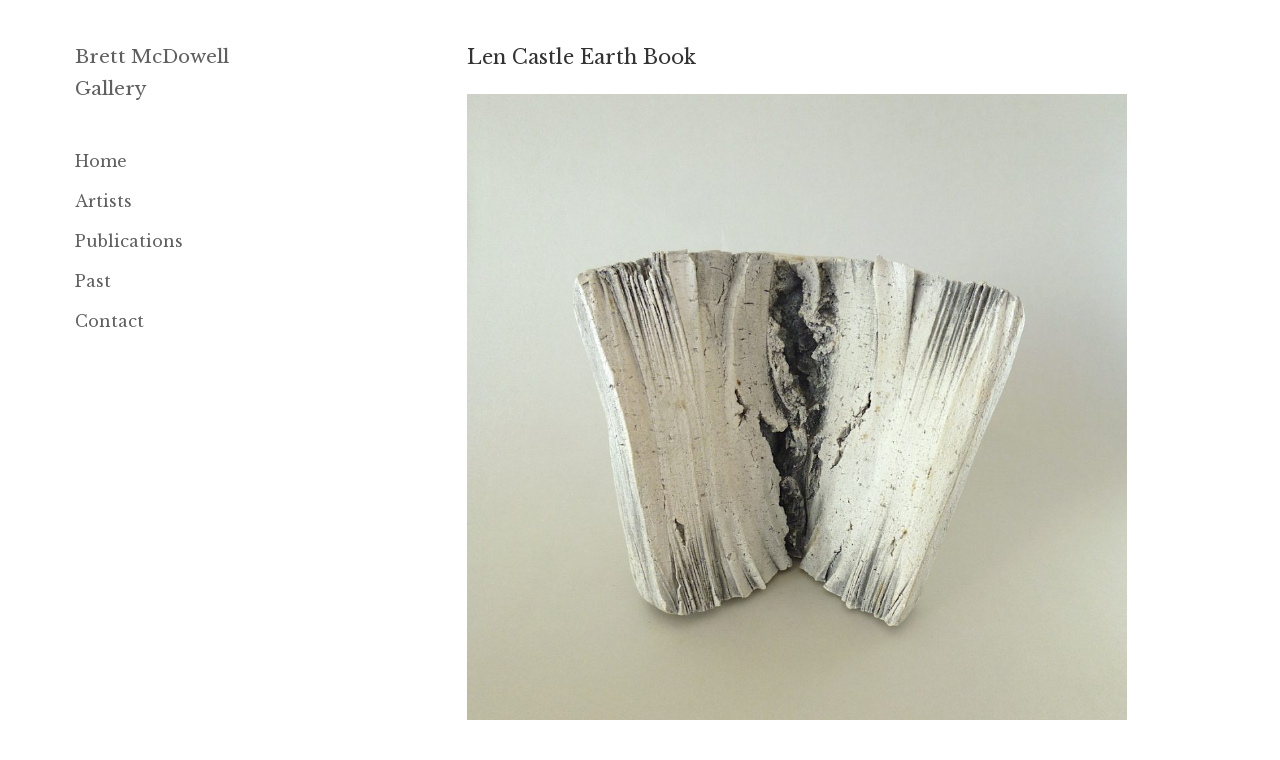

--- FILE ---
content_type: text/html; charset=UTF-8
request_url: https://brettmcdowellgallery.com/len-castle-16th-june-6th-july-2023-2/len-castle-earth-book/
body_size: 9082
content:
<!DOCTYPE html>
<html lang="en-nz" class="no-js" dir="ltr">

<head>
	<meta charset="UTF-8">
    <meta name="viewport" content="width=device-width,minimum-scale=1,initial-scale=1">
    <meta name="keywords" content="Brett McDowell Gallery, art, artist, Dunedin artists, Dunedin, Otago, sculpture, painting, prints, fine art, dealer gallery">
	<link rel="alternate" hreflang="en" href="https://brettmcdowellgallery.com/" >
    <link rel="alternate" hreflang="en-nz" href="https://brettmcdowellgallery.com/" >
	<link rel="alternate" hreflang="x-default" href="https://brettmcdowellgallery.com/" >
    <link rel="dns-prefetch" href="http://www.google-analytics.com">
	<link rel="profile" href="http://gmpg.org/xfn/11">
	<link rel="pingback" href="https://brettmcdowellgallery.com/xmlrpc.php">
	<!--[if lt IE 9]>
	<script src="https://brettmcdowellgallery.com/wp-content/themes/twentyfifteen/js/html5.js"></script>
	<![endif]-->
    <link href='https://fonts.googleapis.com/css?family=Libre+Baskerville:400,400italic,700' rel='stylesheet' type='text/css'>
    
    <script type='application/ld+json'> 
        {
          "@context": "http://www.schema.org",
          "@type": "ArtGallery",
          "name": "Brett McDowell Gallery",
          "url": "https://brettmcdowellgallery.com/",
          "image": "https://brettmcdowellgallery.com/wp-content/uploads/2016/05/aboutpage.jpg",
          "description": "Bret McDowell Gallery is a dealer art gallery located in Dunedin, New Zealand.",
          "address": {
            "@type": "PostalAddress",
            "streetAddress": "5 Dowling Street",
            "addressLocality": "Dunedin",
            "postalCode": "9016",
            "addressCountry": "New Zealand"
          },
          "geo": {
            "@type": "GeoCoordinates",
            "latitude": "-45.8769471",
            "longitude": "170.503647"
          },
          "openingHours": "Mo, Tu, We, Th, Fr 11:00-17:30 Sa 11:00-13:00",
          "contactPoint": {
            "@type": "ContactPoint",
            "contactType": "office",
            "telephone": "+64 3477 5260"
          }
        }
 </script>
    
    <script>
      (function(i,s,o,g,r,a,m){i['GoogleAnalyticsObject']=r;i[r]=i[r]||function(){
      (i[r].q=i[r].q||[]).push(arguments)},i[r].l=1*new Date();a=s.createElement(o),
      m=s.getElementsByTagName(o)[0];a.async=1;a.src=g;m.parentNode.insertBefore(a,m)
      })(window,document,'script','https://www.google-analytics.com/analytics.js','ga');
      ga('create', 'UA-105051096-1', 'auto');
      ga('send', 'pageview');
    </script>
    
	<script>(function(html){html.className = html.className.replace(/\bno-js\b/,'js')})(document.documentElement);</script>
<meta name='robots' content='index, follow, max-image-preview:large, max-snippet:-1, max-video-preview:-1' />

	<title>Len Castle Earth Book &#8211; Brett McDowell Gallery</title>
	<link rel="canonical" href="https://brettmcdowellgallery.com/len-castle-16th-june-6th-july-2023-2/len-castle-earth-book/" />
	<meta property="og:locale" content="en_US" />
	<meta property="og:type" content="article" />
	<meta property="og:title" content="Len Castle Earth Book &#8211; Brett McDowell Gallery" />
	<meta property="og:description" content="Earth Book, earthenware, 170 x 160 x 130mm" />
	<meta property="og:url" content="https://brettmcdowellgallery.com/len-castle-16th-june-6th-july-2023-2/len-castle-earth-book/" />
	<meta property="og:site_name" content="Brett McDowell Gallery" />
	<meta property="article:modified_time" content="2023-06-16T01:40:01+00:00" />
	<meta property="og:image" content="https://brettmcdowellgallery.com/len-castle-16th-june-6th-july-2023-2/len-castle-earth-book" />
	<meta property="og:image:width" content="1134" />
	<meta property="og:image:height" content="1183" />
	<meta property="og:image:type" content="image/jpeg" />
	<meta name="twitter:card" content="summary_large_image" />
	<script type="application/ld+json" class="yoast-schema-graph">{"@context":"https://schema.org","@graph":[{"@type":"WebPage","@id":"https://brettmcdowellgallery.com/len-castle-16th-june-6th-july-2023-2/len-castle-earth-book/","url":"https://brettmcdowellgallery.com/len-castle-16th-june-6th-july-2023-2/len-castle-earth-book/","name":"Len Castle Earth Book &#8211; Brett McDowell Gallery","isPartOf":{"@id":"https://brettmcdowellgallery.com/#website"},"primaryImageOfPage":{"@id":"https://brettmcdowellgallery.com/len-castle-16th-june-6th-july-2023-2/len-castle-earth-book/#primaryimage"},"image":{"@id":"https://brettmcdowellgallery.com/len-castle-16th-june-6th-july-2023-2/len-castle-earth-book/#primaryimage"},"thumbnailUrl":"https://brettmcdowellgallery.com/wp-content/uploads/2023/06/Len-Castle-Earth-Book.jpeg","datePublished":"2023-06-16T01:39:54+00:00","dateModified":"2023-06-16T01:40:01+00:00","breadcrumb":{"@id":"https://brettmcdowellgallery.com/len-castle-16th-june-6th-july-2023-2/len-castle-earth-book/#breadcrumb"},"inLanguage":"en-US","potentialAction":[{"@type":"ReadAction","target":["https://brettmcdowellgallery.com/len-castle-16th-june-6th-july-2023-2/len-castle-earth-book/"]}]},{"@type":"ImageObject","inLanguage":"en-US","@id":"https://brettmcdowellgallery.com/len-castle-16th-june-6th-july-2023-2/len-castle-earth-book/#primaryimage","url":"https://brettmcdowellgallery.com/wp-content/uploads/2023/06/Len-Castle-Earth-Book.jpeg","contentUrl":"https://brettmcdowellgallery.com/wp-content/uploads/2023/06/Len-Castle-Earth-Book.jpeg","width":1134,"height":1183,"caption":"Earth Book, earthenware, 170 x 160 x 130mm"},{"@type":"BreadcrumbList","@id":"https://brettmcdowellgallery.com/len-castle-16th-june-6th-july-2023-2/len-castle-earth-book/#breadcrumb","itemListElement":[{"@type":"ListItem","position":1,"name":"Home","item":"https://brettmcdowellgallery.com/"},{"@type":"ListItem","position":2,"name":"Len Castle &#8211; 16th June &#8211; 6th July 2023","item":"https://brettmcdowellgallery.com/len-castle-16th-june-6th-july-2023-2/"},{"@type":"ListItem","position":3,"name":"Len Castle Earth Book"}]},{"@type":"WebSite","@id":"https://brettmcdowellgallery.com/#website","url":"https://brettmcdowellgallery.com/","name":"Brett McDowell Gallery","description":"","publisher":{"@id":"https://brettmcdowellgallery.com/#organization"},"potentialAction":[{"@type":"SearchAction","target":{"@type":"EntryPoint","urlTemplate":"https://brettmcdowellgallery.com/?s={search_term_string}"},"query-input":{"@type":"PropertyValueSpecification","valueRequired":true,"valueName":"search_term_string"}}],"inLanguage":"en-US"},{"@type":"Organization","@id":"https://brettmcdowellgallery.com/#organization","name":"Brett McDowell Gallery","url":"https://brettmcdowellgallery.com/","logo":{"@type":"ImageObject","inLanguage":"en-US","@id":"https://brettmcdowellgallery.com/#/schema/logo/image/","url":"https://brettmcdowellgallery.com/wp-content/uploads/2017/12/BMG-icon-2.png","contentUrl":"https://brettmcdowellgallery.com/wp-content/uploads/2017/12/BMG-icon-2.png","width":512,"height":512,"caption":"Brett McDowell Gallery"},"image":{"@id":"https://brettmcdowellgallery.com/#/schema/logo/image/"}}]}</script>


<link rel="alternate" type="application/rss+xml" title="Brett McDowell Gallery &raquo; Feed" href="https://brettmcdowellgallery.com/feed/" />
<link rel="alternate" type="application/rss+xml" title="Brett McDowell Gallery &raquo; Comments Feed" href="https://brettmcdowellgallery.com/comments/feed/" />
<script>
window._wpemojiSettings = {"baseUrl":"https:\/\/s.w.org\/images\/core\/emoji\/14.0.0\/72x72\/","ext":".png","svgUrl":"https:\/\/s.w.org\/images\/core\/emoji\/14.0.0\/svg\/","svgExt":".svg","source":{"concatemoji":"https:\/\/brettmcdowellgallery.com\/wp-includes\/js\/wp-emoji-release.min.js?ver=3e8e9ba39cd994b727ce25ed635e4fa9"}};
/*! This file is auto-generated */
!function(i,n){var o,s,e;function c(e){try{var t={supportTests:e,timestamp:(new Date).valueOf()};sessionStorage.setItem(o,JSON.stringify(t))}catch(e){}}function p(e,t,n){e.clearRect(0,0,e.canvas.width,e.canvas.height),e.fillText(t,0,0);var t=new Uint32Array(e.getImageData(0,0,e.canvas.width,e.canvas.height).data),r=(e.clearRect(0,0,e.canvas.width,e.canvas.height),e.fillText(n,0,0),new Uint32Array(e.getImageData(0,0,e.canvas.width,e.canvas.height).data));return t.every(function(e,t){return e===r[t]})}function u(e,t,n){switch(t){case"flag":return n(e,"\ud83c\udff3\ufe0f\u200d\u26a7\ufe0f","\ud83c\udff3\ufe0f\u200b\u26a7\ufe0f")?!1:!n(e,"\ud83c\uddfa\ud83c\uddf3","\ud83c\uddfa\u200b\ud83c\uddf3")&&!n(e,"\ud83c\udff4\udb40\udc67\udb40\udc62\udb40\udc65\udb40\udc6e\udb40\udc67\udb40\udc7f","\ud83c\udff4\u200b\udb40\udc67\u200b\udb40\udc62\u200b\udb40\udc65\u200b\udb40\udc6e\u200b\udb40\udc67\u200b\udb40\udc7f");case"emoji":return!n(e,"\ud83e\udef1\ud83c\udffb\u200d\ud83e\udef2\ud83c\udfff","\ud83e\udef1\ud83c\udffb\u200b\ud83e\udef2\ud83c\udfff")}return!1}function f(e,t,n){var r="undefined"!=typeof WorkerGlobalScope&&self instanceof WorkerGlobalScope?new OffscreenCanvas(300,150):i.createElement("canvas"),a=r.getContext("2d",{willReadFrequently:!0}),o=(a.textBaseline="top",a.font="600 32px Arial",{});return e.forEach(function(e){o[e]=t(a,e,n)}),o}function t(e){var t=i.createElement("script");t.src=e,t.defer=!0,i.head.appendChild(t)}"undefined"!=typeof Promise&&(o="wpEmojiSettingsSupports",s=["flag","emoji"],n.supports={everything:!0,everythingExceptFlag:!0},e=new Promise(function(e){i.addEventListener("DOMContentLoaded",e,{once:!0})}),new Promise(function(t){var n=function(){try{var e=JSON.parse(sessionStorage.getItem(o));if("object"==typeof e&&"number"==typeof e.timestamp&&(new Date).valueOf()<e.timestamp+604800&&"object"==typeof e.supportTests)return e.supportTests}catch(e){}return null}();if(!n){if("undefined"!=typeof Worker&&"undefined"!=typeof OffscreenCanvas&&"undefined"!=typeof URL&&URL.createObjectURL&&"undefined"!=typeof Blob)try{var e="postMessage("+f.toString()+"("+[JSON.stringify(s),u.toString(),p.toString()].join(",")+"));",r=new Blob([e],{type:"text/javascript"}),a=new Worker(URL.createObjectURL(r),{name:"wpTestEmojiSupports"});return void(a.onmessage=function(e){c(n=e.data),a.terminate(),t(n)})}catch(e){}c(n=f(s,u,p))}t(n)}).then(function(e){for(var t in e)n.supports[t]=e[t],n.supports.everything=n.supports.everything&&n.supports[t],"flag"!==t&&(n.supports.everythingExceptFlag=n.supports.everythingExceptFlag&&n.supports[t]);n.supports.everythingExceptFlag=n.supports.everythingExceptFlag&&!n.supports.flag,n.DOMReady=!1,n.readyCallback=function(){n.DOMReady=!0}}).then(function(){return e}).then(function(){var e;n.supports.everything||(n.readyCallback(),(e=n.source||{}).concatemoji?t(e.concatemoji):e.wpemoji&&e.twemoji&&(t(e.twemoji),t(e.wpemoji)))}))}((window,document),window._wpemojiSettings);
</script>
<style id='wp-emoji-styles-inline-css'>

	img.wp-smiley, img.emoji {
		display: inline !important;
		border: none !important;
		box-shadow: none !important;
		height: 1em !important;
		width: 1em !important;
		margin: 0 0.07em !important;
		vertical-align: -0.1em !important;
		background: none !important;
		padding: 0 !important;
	}
</style>
<link rel='stylesheet' id='wp-block-library-css' href='https://brettmcdowellgallery.com/wp-includes/css/dist/block-library/style.min.css?ver=3e8e9ba39cd994b727ce25ed635e4fa9' media='all' />
<style id='wp-block-library-theme-inline-css'>
.wp-block-audio figcaption{color:#555;font-size:13px;text-align:center}.is-dark-theme .wp-block-audio figcaption{color:hsla(0,0%,100%,.65)}.wp-block-audio{margin:0 0 1em}.wp-block-code{border:1px solid #ccc;border-radius:4px;font-family:Menlo,Consolas,monaco,monospace;padding:.8em 1em}.wp-block-embed figcaption{color:#555;font-size:13px;text-align:center}.is-dark-theme .wp-block-embed figcaption{color:hsla(0,0%,100%,.65)}.wp-block-embed{margin:0 0 1em}.blocks-gallery-caption{color:#555;font-size:13px;text-align:center}.is-dark-theme .blocks-gallery-caption{color:hsla(0,0%,100%,.65)}.wp-block-image figcaption{color:#555;font-size:13px;text-align:center}.is-dark-theme .wp-block-image figcaption{color:hsla(0,0%,100%,.65)}.wp-block-image{margin:0 0 1em}.wp-block-pullquote{border-bottom:4px solid;border-top:4px solid;color:currentColor;margin-bottom:1.75em}.wp-block-pullquote cite,.wp-block-pullquote footer,.wp-block-pullquote__citation{color:currentColor;font-size:.8125em;font-style:normal;text-transform:uppercase}.wp-block-quote{border-left:.25em solid;margin:0 0 1.75em;padding-left:1em}.wp-block-quote cite,.wp-block-quote footer{color:currentColor;font-size:.8125em;font-style:normal;position:relative}.wp-block-quote.has-text-align-right{border-left:none;border-right:.25em solid;padding-left:0;padding-right:1em}.wp-block-quote.has-text-align-center{border:none;padding-left:0}.wp-block-quote.is-large,.wp-block-quote.is-style-large,.wp-block-quote.is-style-plain{border:none}.wp-block-search .wp-block-search__label{font-weight:700}.wp-block-search__button{border:1px solid #ccc;padding:.375em .625em}:where(.wp-block-group.has-background){padding:1.25em 2.375em}.wp-block-separator.has-css-opacity{opacity:.4}.wp-block-separator{border:none;border-bottom:2px solid;margin-left:auto;margin-right:auto}.wp-block-separator.has-alpha-channel-opacity{opacity:1}.wp-block-separator:not(.is-style-wide):not(.is-style-dots){width:100px}.wp-block-separator.has-background:not(.is-style-dots){border-bottom:none;height:1px}.wp-block-separator.has-background:not(.is-style-wide):not(.is-style-dots){height:2px}.wp-block-table{margin:0 0 1em}.wp-block-table td,.wp-block-table th{word-break:normal}.wp-block-table figcaption{color:#555;font-size:13px;text-align:center}.is-dark-theme .wp-block-table figcaption{color:hsla(0,0%,100%,.65)}.wp-block-video figcaption{color:#555;font-size:13px;text-align:center}.is-dark-theme .wp-block-video figcaption{color:hsla(0,0%,100%,.65)}.wp-block-video{margin:0 0 1em}.wp-block-template-part.has-background{margin-bottom:0;margin-top:0;padding:1.25em 2.375em}
</style>
<style id='classic-theme-styles-inline-css'>
/*! This file is auto-generated */
.wp-block-button__link{color:#fff;background-color:#32373c;border-radius:9999px;box-shadow:none;text-decoration:none;padding:calc(.667em + 2px) calc(1.333em + 2px);font-size:1.125em}.wp-block-file__button{background:#32373c;color:#fff;text-decoration:none}
</style>
<style id='global-styles-inline-css'>
body{--wp--preset--color--black: #000000;--wp--preset--color--cyan-bluish-gray: #abb8c3;--wp--preset--color--white: #fff;--wp--preset--color--pale-pink: #f78da7;--wp--preset--color--vivid-red: #cf2e2e;--wp--preset--color--luminous-vivid-orange: #ff6900;--wp--preset--color--luminous-vivid-amber: #fcb900;--wp--preset--color--light-green-cyan: #7bdcb5;--wp--preset--color--vivid-green-cyan: #00d084;--wp--preset--color--pale-cyan-blue: #8ed1fc;--wp--preset--color--vivid-cyan-blue: #0693e3;--wp--preset--color--vivid-purple: #9b51e0;--wp--preset--color--dark-gray: #111;--wp--preset--color--light-gray: #f1f1f1;--wp--preset--color--yellow: #f4ca16;--wp--preset--color--dark-brown: #352712;--wp--preset--color--medium-pink: #e53b51;--wp--preset--color--light-pink: #ffe5d1;--wp--preset--color--dark-purple: #2e2256;--wp--preset--color--purple: #674970;--wp--preset--color--blue-gray: #22313f;--wp--preset--color--bright-blue: #55c3dc;--wp--preset--color--light-blue: #e9f2f9;--wp--preset--gradient--vivid-cyan-blue-to-vivid-purple: linear-gradient(135deg,rgba(6,147,227,1) 0%,rgb(155,81,224) 100%);--wp--preset--gradient--light-green-cyan-to-vivid-green-cyan: linear-gradient(135deg,rgb(122,220,180) 0%,rgb(0,208,130) 100%);--wp--preset--gradient--luminous-vivid-amber-to-luminous-vivid-orange: linear-gradient(135deg,rgba(252,185,0,1) 0%,rgba(255,105,0,1) 100%);--wp--preset--gradient--luminous-vivid-orange-to-vivid-red: linear-gradient(135deg,rgba(255,105,0,1) 0%,rgb(207,46,46) 100%);--wp--preset--gradient--very-light-gray-to-cyan-bluish-gray: linear-gradient(135deg,rgb(238,238,238) 0%,rgb(169,184,195) 100%);--wp--preset--gradient--cool-to-warm-spectrum: linear-gradient(135deg,rgb(74,234,220) 0%,rgb(151,120,209) 20%,rgb(207,42,186) 40%,rgb(238,44,130) 60%,rgb(251,105,98) 80%,rgb(254,248,76) 100%);--wp--preset--gradient--blush-light-purple: linear-gradient(135deg,rgb(255,206,236) 0%,rgb(152,150,240) 100%);--wp--preset--gradient--blush-bordeaux: linear-gradient(135deg,rgb(254,205,165) 0%,rgb(254,45,45) 50%,rgb(107,0,62) 100%);--wp--preset--gradient--luminous-dusk: linear-gradient(135deg,rgb(255,203,112) 0%,rgb(199,81,192) 50%,rgb(65,88,208) 100%);--wp--preset--gradient--pale-ocean: linear-gradient(135deg,rgb(255,245,203) 0%,rgb(182,227,212) 50%,rgb(51,167,181) 100%);--wp--preset--gradient--electric-grass: linear-gradient(135deg,rgb(202,248,128) 0%,rgb(113,206,126) 100%);--wp--preset--gradient--midnight: linear-gradient(135deg,rgb(2,3,129) 0%,rgb(40,116,252) 100%);--wp--preset--gradient--dark-gray-gradient-gradient: linear-gradient(90deg, rgba(17,17,17,1) 0%, rgba(42,42,42,1) 100%);--wp--preset--gradient--light-gray-gradient: linear-gradient(90deg, rgba(241,241,241,1) 0%, rgba(215,215,215,1) 100%);--wp--preset--gradient--white-gradient: linear-gradient(90deg, rgba(255,255,255,1) 0%, rgba(230,230,230,1) 100%);--wp--preset--gradient--yellow-gradient: linear-gradient(90deg, rgba(244,202,22,1) 0%, rgba(205,168,10,1) 100%);--wp--preset--gradient--dark-brown-gradient: linear-gradient(90deg, rgba(53,39,18,1) 0%, rgba(91,67,31,1) 100%);--wp--preset--gradient--medium-pink-gradient: linear-gradient(90deg, rgba(229,59,81,1) 0%, rgba(209,28,51,1) 100%);--wp--preset--gradient--light-pink-gradient: linear-gradient(90deg, rgba(255,229,209,1) 0%, rgba(255,200,158,1) 100%);--wp--preset--gradient--dark-purple-gradient: linear-gradient(90deg, rgba(46,34,86,1) 0%, rgba(66,48,123,1) 100%);--wp--preset--gradient--purple-gradient: linear-gradient(90deg, rgba(103,73,112,1) 0%, rgba(131,93,143,1) 100%);--wp--preset--gradient--blue-gray-gradient: linear-gradient(90deg, rgba(34,49,63,1) 0%, rgba(52,75,96,1) 100%);--wp--preset--gradient--bright-blue-gradient: linear-gradient(90deg, rgba(85,195,220,1) 0%, rgba(43,180,211,1) 100%);--wp--preset--gradient--light-blue-gradient: linear-gradient(90deg, rgba(233,242,249,1) 0%, rgba(193,218,238,1) 100%);--wp--preset--font-size--small: 13px;--wp--preset--font-size--medium: 20px;--wp--preset--font-size--large: 36px;--wp--preset--font-size--x-large: 42px;--wp--preset--spacing--20: 0.44rem;--wp--preset--spacing--30: 0.67rem;--wp--preset--spacing--40: 1rem;--wp--preset--spacing--50: 1.5rem;--wp--preset--spacing--60: 2.25rem;--wp--preset--spacing--70: 3.38rem;--wp--preset--spacing--80: 5.06rem;--wp--preset--shadow--natural: 6px 6px 9px rgba(0, 0, 0, 0.2);--wp--preset--shadow--deep: 12px 12px 50px rgba(0, 0, 0, 0.4);--wp--preset--shadow--sharp: 6px 6px 0px rgba(0, 0, 0, 0.2);--wp--preset--shadow--outlined: 6px 6px 0px -3px rgba(255, 255, 255, 1), 6px 6px rgba(0, 0, 0, 1);--wp--preset--shadow--crisp: 6px 6px 0px rgba(0, 0, 0, 1);}:where(.is-layout-flex){gap: 0.5em;}:where(.is-layout-grid){gap: 0.5em;}body .is-layout-flow > .alignleft{float: left;margin-inline-start: 0;margin-inline-end: 2em;}body .is-layout-flow > .alignright{float: right;margin-inline-start: 2em;margin-inline-end: 0;}body .is-layout-flow > .aligncenter{margin-left: auto !important;margin-right: auto !important;}body .is-layout-constrained > .alignleft{float: left;margin-inline-start: 0;margin-inline-end: 2em;}body .is-layout-constrained > .alignright{float: right;margin-inline-start: 2em;margin-inline-end: 0;}body .is-layout-constrained > .aligncenter{margin-left: auto !important;margin-right: auto !important;}body .is-layout-constrained > :where(:not(.alignleft):not(.alignright):not(.alignfull)){max-width: var(--wp--style--global--content-size);margin-left: auto !important;margin-right: auto !important;}body .is-layout-constrained > .alignwide{max-width: var(--wp--style--global--wide-size);}body .is-layout-flex{display: flex;}body .is-layout-flex{flex-wrap: wrap;align-items: center;}body .is-layout-flex > *{margin: 0;}body .is-layout-grid{display: grid;}body .is-layout-grid > *{margin: 0;}:where(.wp-block-columns.is-layout-flex){gap: 2em;}:where(.wp-block-columns.is-layout-grid){gap: 2em;}:where(.wp-block-post-template.is-layout-flex){gap: 1.25em;}:where(.wp-block-post-template.is-layout-grid){gap: 1.25em;}.has-black-color{color: var(--wp--preset--color--black) !important;}.has-cyan-bluish-gray-color{color: var(--wp--preset--color--cyan-bluish-gray) !important;}.has-white-color{color: var(--wp--preset--color--white) !important;}.has-pale-pink-color{color: var(--wp--preset--color--pale-pink) !important;}.has-vivid-red-color{color: var(--wp--preset--color--vivid-red) !important;}.has-luminous-vivid-orange-color{color: var(--wp--preset--color--luminous-vivid-orange) !important;}.has-luminous-vivid-amber-color{color: var(--wp--preset--color--luminous-vivid-amber) !important;}.has-light-green-cyan-color{color: var(--wp--preset--color--light-green-cyan) !important;}.has-vivid-green-cyan-color{color: var(--wp--preset--color--vivid-green-cyan) !important;}.has-pale-cyan-blue-color{color: var(--wp--preset--color--pale-cyan-blue) !important;}.has-vivid-cyan-blue-color{color: var(--wp--preset--color--vivid-cyan-blue) !important;}.has-vivid-purple-color{color: var(--wp--preset--color--vivid-purple) !important;}.has-black-background-color{background-color: var(--wp--preset--color--black) !important;}.has-cyan-bluish-gray-background-color{background-color: var(--wp--preset--color--cyan-bluish-gray) !important;}.has-white-background-color{background-color: var(--wp--preset--color--white) !important;}.has-pale-pink-background-color{background-color: var(--wp--preset--color--pale-pink) !important;}.has-vivid-red-background-color{background-color: var(--wp--preset--color--vivid-red) !important;}.has-luminous-vivid-orange-background-color{background-color: var(--wp--preset--color--luminous-vivid-orange) !important;}.has-luminous-vivid-amber-background-color{background-color: var(--wp--preset--color--luminous-vivid-amber) !important;}.has-light-green-cyan-background-color{background-color: var(--wp--preset--color--light-green-cyan) !important;}.has-vivid-green-cyan-background-color{background-color: var(--wp--preset--color--vivid-green-cyan) !important;}.has-pale-cyan-blue-background-color{background-color: var(--wp--preset--color--pale-cyan-blue) !important;}.has-vivid-cyan-blue-background-color{background-color: var(--wp--preset--color--vivid-cyan-blue) !important;}.has-vivid-purple-background-color{background-color: var(--wp--preset--color--vivid-purple) !important;}.has-black-border-color{border-color: var(--wp--preset--color--black) !important;}.has-cyan-bluish-gray-border-color{border-color: var(--wp--preset--color--cyan-bluish-gray) !important;}.has-white-border-color{border-color: var(--wp--preset--color--white) !important;}.has-pale-pink-border-color{border-color: var(--wp--preset--color--pale-pink) !important;}.has-vivid-red-border-color{border-color: var(--wp--preset--color--vivid-red) !important;}.has-luminous-vivid-orange-border-color{border-color: var(--wp--preset--color--luminous-vivid-orange) !important;}.has-luminous-vivid-amber-border-color{border-color: var(--wp--preset--color--luminous-vivid-amber) !important;}.has-light-green-cyan-border-color{border-color: var(--wp--preset--color--light-green-cyan) !important;}.has-vivid-green-cyan-border-color{border-color: var(--wp--preset--color--vivid-green-cyan) !important;}.has-pale-cyan-blue-border-color{border-color: var(--wp--preset--color--pale-cyan-blue) !important;}.has-vivid-cyan-blue-border-color{border-color: var(--wp--preset--color--vivid-cyan-blue) !important;}.has-vivid-purple-border-color{border-color: var(--wp--preset--color--vivid-purple) !important;}.has-vivid-cyan-blue-to-vivid-purple-gradient-background{background: var(--wp--preset--gradient--vivid-cyan-blue-to-vivid-purple) !important;}.has-light-green-cyan-to-vivid-green-cyan-gradient-background{background: var(--wp--preset--gradient--light-green-cyan-to-vivid-green-cyan) !important;}.has-luminous-vivid-amber-to-luminous-vivid-orange-gradient-background{background: var(--wp--preset--gradient--luminous-vivid-amber-to-luminous-vivid-orange) !important;}.has-luminous-vivid-orange-to-vivid-red-gradient-background{background: var(--wp--preset--gradient--luminous-vivid-orange-to-vivid-red) !important;}.has-very-light-gray-to-cyan-bluish-gray-gradient-background{background: var(--wp--preset--gradient--very-light-gray-to-cyan-bluish-gray) !important;}.has-cool-to-warm-spectrum-gradient-background{background: var(--wp--preset--gradient--cool-to-warm-spectrum) !important;}.has-blush-light-purple-gradient-background{background: var(--wp--preset--gradient--blush-light-purple) !important;}.has-blush-bordeaux-gradient-background{background: var(--wp--preset--gradient--blush-bordeaux) !important;}.has-luminous-dusk-gradient-background{background: var(--wp--preset--gradient--luminous-dusk) !important;}.has-pale-ocean-gradient-background{background: var(--wp--preset--gradient--pale-ocean) !important;}.has-electric-grass-gradient-background{background: var(--wp--preset--gradient--electric-grass) !important;}.has-midnight-gradient-background{background: var(--wp--preset--gradient--midnight) !important;}.has-small-font-size{font-size: var(--wp--preset--font-size--small) !important;}.has-medium-font-size{font-size: var(--wp--preset--font-size--medium) !important;}.has-large-font-size{font-size: var(--wp--preset--font-size--large) !important;}.has-x-large-font-size{font-size: var(--wp--preset--font-size--x-large) !important;}
.wp-block-navigation a:where(:not(.wp-element-button)){color: inherit;}
:where(.wp-block-post-template.is-layout-flex){gap: 1.25em;}:where(.wp-block-post-template.is-layout-grid){gap: 1.25em;}
:where(.wp-block-columns.is-layout-flex){gap: 2em;}:where(.wp-block-columns.is-layout-grid){gap: 2em;}
.wp-block-pullquote{font-size: 1.5em;line-height: 1.6;}
</style>
<link rel='stylesheet' id='contact-form-7-css' href='https://brettmcdowellgallery.com/wp-content/plugins/contact-form-7/includes/css/styles.css?ver=5.9.8' media='all' />
<link rel='stylesheet' id='parent-style-css' href='https://brettmcdowellgallery.com/wp-content/themes/twentyfifteen/style.css?ver=3e8e9ba39cd994b727ce25ed635e4fa9' media='all' />
<link rel='stylesheet' id='child-style-css' href='https://brettmcdowellgallery.com/wp-content/themes/twentyfifteen-child/style.css?ver=3e8e9ba39cd994b727ce25ed635e4fa9' media='all' />
<link rel='stylesheet' id='twentyfifteen-fonts-css' href='https://brettmcdowellgallery.com/wp-content/themes/twentyfifteen/assets/fonts/noto-sans-plus-noto-serif-plus-inconsolata.css?ver=20230328' media='all' />
<link rel='stylesheet' id='genericons-css' href='https://brettmcdowellgallery.com/wp-content/themes/twentyfifteen/genericons/genericons.css?ver=20201026' media='all' />
<link rel='stylesheet' id='twentyfifteen-style-css' href='https://brettmcdowellgallery.com/wp-content/themes/twentyfifteen-child/style.css?ver=20240716' media='all' />
<style id='twentyfifteen-style-inline-css'>

		/* Custom Sidebar Text Color */
		.site-title a,
		.site-description,
		.secondary-toggle:before {
			color: #606060;
		}

		.site-title a:hover,
		.site-title a:focus {
			color: rgba( 96, 96, 96, 0.7);
		}

		.secondary-toggle {
			border-color: rgba( 96, 96, 96, 0.1);
		}

		.secondary-toggle:hover,
		.secondary-toggle:focus {
			border-color: rgba( 96, 96, 96, 0.3);
		}

		.site-title a {
			outline-color: rgba( 96, 96, 96, 0.3);
		}

		@media screen and (min-width: 59.6875em) {
			.secondary a,
			.dropdown-toggle:after,
			.widget-title,
			.widget blockquote cite,
			.widget blockquote small {
				color: #606060;
			}

			.widget button,
			.widget input[type="button"],
			.widget input[type="reset"],
			.widget input[type="submit"],
			.widget_calendar tbody a {
				background-color: #606060;
			}

			.textwidget a {
				border-color: #606060;
			}

			.secondary a:hover,
			.secondary a:focus,
			.main-navigation .menu-item-description,
			.widget,
			.widget blockquote,
			.widget .wp-caption-text,
			.widget .gallery-caption {
				color: rgba( 96, 96, 96, 0.7);
			}

			.widget button:hover,
			.widget button:focus,
			.widget input[type="button"]:hover,
			.widget input[type="button"]:focus,
			.widget input[type="reset"]:hover,
			.widget input[type="reset"]:focus,
			.widget input[type="submit"]:hover,
			.widget input[type="submit"]:focus,
			.widget_calendar tbody a:hover,
			.widget_calendar tbody a:focus {
				background-color: rgba( 96, 96, 96, 0.7);
			}

			.widget blockquote {
				border-color: rgba( 96, 96, 96, 0.7);
			}

			.main-navigation ul,
			.main-navigation li,
			.secondary-toggle,
			.widget input,
			.widget textarea,
			.widget table,
			.widget th,
			.widget td,
			.widget pre,
			.widget li,
			.widget_categories .children,
			.widget_nav_menu .sub-menu,
			.widget_pages .children,
			.widget abbr[title] {
				border-color: rgba( 96, 96, 96, 0.1);
			}

			.dropdown-toggle:hover,
			.dropdown-toggle:focus,
			.widget hr {
				background-color: rgba( 96, 96, 96, 0.1);
			}

			.widget input:focus,
			.widget textarea:focus {
				border-color: rgba( 96, 96, 96, 0.3);
			}

			.sidebar a:focus,
			.dropdown-toggle:focus {
				outline-color: rgba( 96, 96, 96, 0.3);
			}
		}
	
</style>
<link rel='stylesheet' id='twentyfifteen-block-style-css' href='https://brettmcdowellgallery.com/wp-content/themes/twentyfifteen/css/blocks.css?ver=20240609' media='all' />
<script src="https://brettmcdowellgallery.com/wp-includes/js/jquery/jquery.min.js?ver=3.7.1" id="jquery-core-js"></script>
<script src="https://brettmcdowellgallery.com/wp-includes/js/jquery/jquery-migrate.min.js?ver=3.4.1" id="jquery-migrate-js"></script>
<script src="https://brettmcdowellgallery.com/wp-content/themes/twentyfifteen/js/keyboard-image-navigation.js?ver=20141210" id="twentyfifteen-keyboard-image-navigation-js"></script>
<script id="twentyfifteen-script-js-extra">
var screenReaderText = {"expand":"<span class=\"screen-reader-text\">expand child menu<\/span>","collapse":"<span class=\"screen-reader-text\">collapse child menu<\/span>"};
</script>
<script src="https://brettmcdowellgallery.com/wp-content/themes/twentyfifteen/js/functions.js?ver=20221101" id="twentyfifteen-script-js" defer data-wp-strategy="defer"></script>
<link rel="https://api.w.org/" href="https://brettmcdowellgallery.com/wp-json/" /><link rel="alternate" type="application/json" href="https://brettmcdowellgallery.com/wp-json/wp/v2/media/5811" /><link rel="EditURI" type="application/rsd+xml" title="RSD" href="https://brettmcdowellgallery.com/xmlrpc.php?rsd" />

<link rel='shortlink' href='https://brettmcdowellgallery.com/?p=5811' />
<link rel="alternate" type="application/json+oembed" href="https://brettmcdowellgallery.com/wp-json/oembed/1.0/embed?url=https%3A%2F%2Fbrettmcdowellgallery.com%2Flen-castle-16th-june-6th-july-2023-2%2Flen-castle-earth-book%2F" />
<link rel="alternate" type="text/xml+oembed" href="https://brettmcdowellgallery.com/wp-json/oembed/1.0/embed?url=https%3A%2F%2Fbrettmcdowellgallery.com%2Flen-castle-16th-june-6th-july-2023-2%2Flen-castle-earth-book%2F&#038;format=xml" />
<style id="custom-background-css">
body.custom-background { background-color: #ffffff; }
</style>
	<link rel="icon" href="https://brettmcdowellgallery.com/wp-content/uploads/2017/12/cropped-BMG-icon-4-32x32.png" sizes="32x32" />
<link rel="icon" href="https://brettmcdowellgallery.com/wp-content/uploads/2017/12/cropped-BMG-icon-4-192x192.png" sizes="192x192" />
<link rel="apple-touch-icon" href="https://brettmcdowellgallery.com/wp-content/uploads/2017/12/cropped-BMG-icon-4-180x180.png" />
<meta name="msapplication-TileImage" content="https://brettmcdowellgallery.com/wp-content/uploads/2017/12/cropped-BMG-icon-4-270x270.png" />
		<style id="wp-custom-css">
			.site-info {
	font-size: .68em;
	padding-left: 1.5em;
}

.nav-links, .posted-on, .full-size-link {
	display: none;
}		</style>
		</head>

<body class="attachment attachment-template-default attachmentid-5811 attachment-jpeg custom-background wp-embed-responsive">
<div id="page" class="hfeed site">
	<a class="skip-link screen-reader-text" href="#content">Skip to content</a>

	<div id="sidebar" class="sidebar">
		<header id="masthead" class="site-header" role="banner">
			<div class="site-branding">
										<p class="site-title"><a href="https://brettmcdowellgallery.com/" rel="home">Brett McDowell Gallery</a></p>
									<button class="secondary-toggle">Menu and widgets</button>
			</div><!-- .site-branding -->
		</header><!-- .site-header -->

			<div id="secondary" class="secondary">

					<nav id="site-navigation" class="main-navigation">
				<div class="menu-menu-menu-container"><ul id="menu-menu-menu" class="nav-menu"><li id="menu-item-36" class="menu-item menu-item-type-post_type menu-item-object-page menu-item-home menu-item-36"><a href="https://brettmcdowellgallery.com/">Home</a></li>
<li id="menu-item-464" class="menu-item menu-item-type-post_type menu-item-object-page menu-item-464"><a href="https://brettmcdowellgallery.com/artists/">Artists</a></li>
<li id="menu-item-34" class="menu-item menu-item-type-post_type menu-item-object-page menu-item-34"><a href="https://brettmcdowellgallery.com/publications-page/">Publications</a></li>
<li id="menu-item-35" class="menu-item menu-item-type-post_type menu-item-object-page menu-item-35"><a href="https://brettmcdowellgallery.com/past-page/">Past</a></li>
<li id="menu-item-32" class="menu-item menu-item-type-post_type menu-item-object-page menu-item-32"><a href="https://brettmcdowellgallery.com/contact-page/">Contact</a></li>
</ul></div>			</nav><!-- .main-navigation -->
		
		
		
	</div><!-- .secondary -->

	</div><!-- .sidebar -->

	<div id="content" class="site-content">

	<div id="primary" class="content-area">
		<main id="main" class="site-main">

			
			<article id="post-5811" class="post-5811 attachment type-attachment status-inherit hentry">

				<nav id="image-navigation" class="navigation image-navigation">
					<div class="nav-links">
						<div class="nav-previous"><a href='https://brettmcdowellgallery.com/len-castle-16th-june-6th-july-2023-2/len-castle-chun-glazed-bowl/'>Previous Image</a></div><div class="nav-next"><a href='https://brettmcdowellgallery.com/len-castle-16th-june-6th-july-2023-2/len-castle-sedge-pot-many-grasses/'>Next Image</a></div>
					</div><!-- .nav-links -->
				</nav><!-- .image-navigation -->

				<header class="entry-header">
					<h1 class="entry-title">Len Castle Earth Book</h1>				</header><!-- .entry-header -->

				<div class="entry-content">

					<div class="entry-attachment">
						<img width="660" height="688" src="https://brettmcdowellgallery.com/wp-content/uploads/2023/06/Len-Castle-Earth-Book-982x1024.jpeg" class="attachment-large size-large" alt="" decoding="async" fetchpriority="high" srcset="https://brettmcdowellgallery.com/wp-content/uploads/2023/06/Len-Castle-Earth-Book-982x1024.jpeg 982w, https://brettmcdowellgallery.com/wp-content/uploads/2023/06/Len-Castle-Earth-Book-288x300.jpeg 288w, https://brettmcdowellgallery.com/wp-content/uploads/2023/06/Len-Castle-Earth-Book.jpeg 1134w" sizes="(max-width: 660px) 100vw, 660px" />
														<div class="entry-caption">
									<p>Earth Book, earthenware, 170 x 160 x 130mm</p>
								</div><!-- .entry-caption -->
							
						</div><!-- .entry-attachment -->

											</div><!-- .entry-content -->

					<footer class="entry-footer">
					<span class="posted-on"><span class="screen-reader-text">Posted on </span><a href="https://brettmcdowellgallery.com/len-castle-16th-june-6th-july-2023-2/len-castle-earth-book/" rel="bookmark"><time class="entry-date published" datetime="2023-06-16T13:39:54+12:00">June 16, 2023</time><time class="updated" datetime="2023-06-16T13:40:01+12:00">June 16, 2023</time></a></span><span class="full-size-link"><span class="screen-reader-text">Full size </span><a href="https://brettmcdowellgallery.com/wp-content/uploads/2023/06/Len-Castle-Earth-Book.jpeg">1134 &times; 1183</a></span>											</footer><!-- .entry-footer -->

				</article><!-- #post-5811 -->

				
	<nav class="navigation post-navigation" aria-label="Posts">
		<h2 class="screen-reader-text">Post navigation</h2>
		<div class="nav-links"><div class="nav-previous"><a href="https://brettmcdowellgallery.com/len-castle-16th-june-6th-july-2023-2/" rel="prev"><span class="meta-nav">Published in</span><span class="post-title">Len Castle &#8211; 16th June &#8211; 6th July 2023</span></a></div></div>
	</nav>
		</main><!-- .site-main -->
	</div><!-- .content-area -->


	</div><!-- .site-content -->

	<footer id="colophon" class="site-footer" role="contentinfo">
		<div class="site-info">
				
                
                <span class="copy-footer">Copyright &copy;                                                          2015 &ndash; 2026                                    <a href="https://brettmcdowellgallery.com/" rel="home">Brett McDowell Gallery</a>. All rights reserved.</span>
                
		</div><!-- .site-info -->
	</footer><!-- .site-footer -->

</div><!-- .site -->

<a rel="nofollow" style="display:none" href="https://brettmcdowellgallery.com/?blackhole=860be7686d" title="Do NOT follow this link or you will be banned from the site!">Brett McDowell Gallery</a>
<script src="https://brettmcdowellgallery.com/wp-includes/js/dist/vendor/wp-polyfill-inert.min.js?ver=3.1.2" id="wp-polyfill-inert-js"></script>
<script src="https://brettmcdowellgallery.com/wp-includes/js/dist/vendor/regenerator-runtime.min.js?ver=0.14.0" id="regenerator-runtime-js"></script>
<script src="https://brettmcdowellgallery.com/wp-includes/js/dist/vendor/wp-polyfill.min.js?ver=3.15.0" id="wp-polyfill-js"></script>
<script src="https://brettmcdowellgallery.com/wp-includes/js/dist/hooks.min.js?ver=c6aec9a8d4e5a5d543a1" id="wp-hooks-js"></script>
<script src="https://brettmcdowellgallery.com/wp-includes/js/dist/i18n.min.js?ver=7701b0c3857f914212ef" id="wp-i18n-js"></script>
<script id="wp-i18n-js-after">
wp.i18n.setLocaleData( { 'text direction\u0004ltr': [ 'ltr' ] } );
</script>
<script src="https://brettmcdowellgallery.com/wp-content/plugins/contact-form-7/includes/swv/js/index.js?ver=5.9.8" id="swv-js"></script>
<script id="contact-form-7-js-extra">
var wpcf7 = {"api":{"root":"https:\/\/brettmcdowellgallery.com\/wp-json\/","namespace":"contact-form-7\/v1"}};
</script>
<script src="https://brettmcdowellgallery.com/wp-content/plugins/contact-form-7/includes/js/index.js?ver=5.9.8" id="contact-form-7-js"></script>

</body>
</html>
